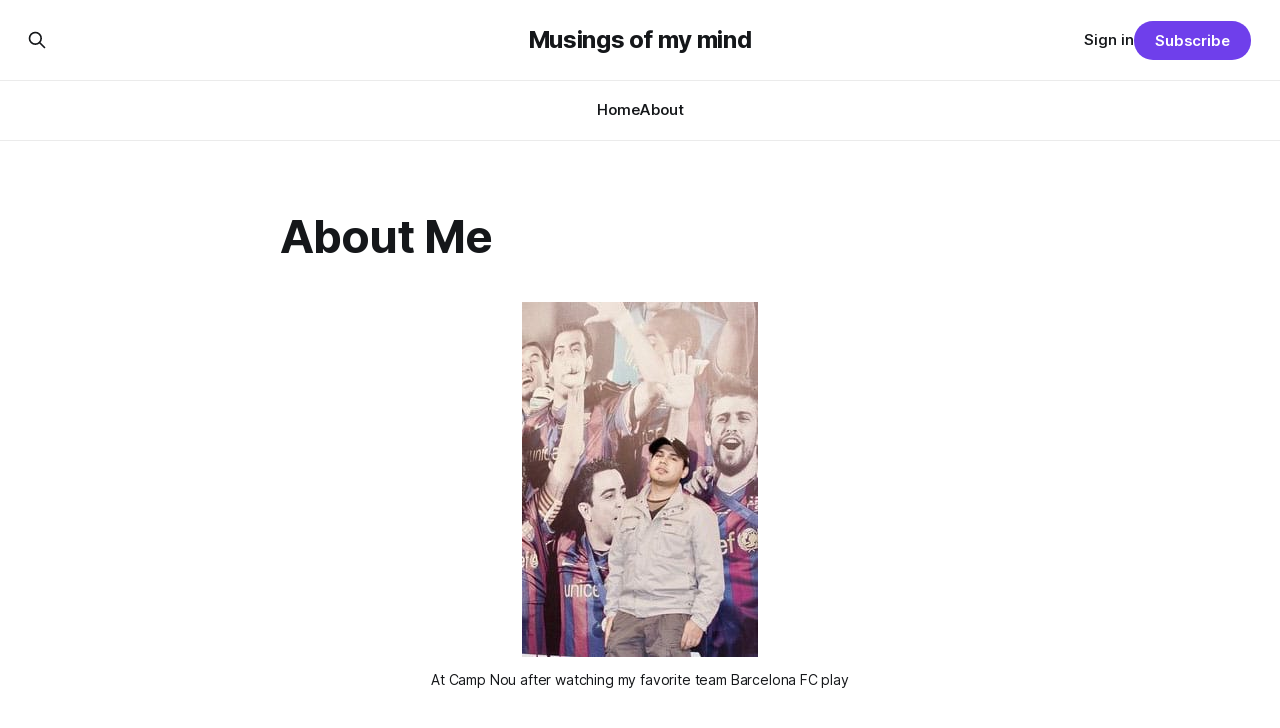

--- FILE ---
content_type: text/html; charset=utf-8
request_url: https://sauravdhungana.com/about/
body_size: 5371
content:
<!DOCTYPE html>
<html lang="en">
<head>

    <title>About Me</title>
    <meta charset="utf-8">
    <meta name="viewport" content="width=device-width, initial-scale=1.0">
    
    <link rel="preload" as="style" href="https://sauravdhungana.com/assets/built/screen.css?v=037b12f111">
    <link rel="preload" as="script" href="https://sauravdhungana.com/assets/built/source.js?v=037b12f111">
    
    <link rel="preload" as="font" type="font/woff2" href="https://sauravdhungana.com/assets/fonts/inter-roman.woff2?v=037b12f111" crossorigin="anonymous">
<style>
    @font-face {
        font-family: "Inter";
        font-style: normal;
        font-weight: 100 900;
        font-display: optional;
        src: url(https://sauravdhungana.com/assets/fonts/inter-roman.woff2?v=037b12f111) format("woff2");
        unicode-range: U+0000-00FF, U+0131, U+0152-0153, U+02BB-02BC, U+02C6, U+02DA, U+02DC, U+0304, U+0308, U+0329, U+2000-206F, U+2074, U+20AC, U+2122, U+2191, U+2193, U+2212, U+2215, U+FEFF, U+FFFD;
    }
</style>

    <link rel="stylesheet" type="text/css" href="https://sauravdhungana.com/assets/built/screen.css?v=037b12f111">

    <style>
        :root {
            --background-color: #ffffff
        }
    </style>

    <script>
        /* The script for calculating the color contrast has been taken from
        https://gomakethings.com/dynamically-changing-the-text-color-based-on-background-color-contrast-with-vanilla-js/ */
        var accentColor = getComputedStyle(document.documentElement).getPropertyValue('--background-color');
        accentColor = accentColor.trim().slice(1);

        if (accentColor.length === 3) {
            accentColor = accentColor[0] + accentColor[0] + accentColor[1] + accentColor[1] + accentColor[2] + accentColor[2];
        }

        var r = parseInt(accentColor.substr(0, 2), 16);
        var g = parseInt(accentColor.substr(2, 2), 16);
        var b = parseInt(accentColor.substr(4, 2), 16);
        var yiq = ((r * 299) + (g * 587) + (b * 114)) / 1000;
        var textColor = (yiq >= 128) ? 'dark' : 'light';

        document.documentElement.className = `has-${textColor}-text`;
    </script>

    <link rel="canonical" href="https://sauravdhungana.com/about/">
    <meta name="referrer" content="no-referrer-when-downgrade">
    
    <meta property="og:site_name" content="Musings of my mind">
    <meta property="og:type" content="website">
    <meta property="og:title" content="About Me">
    <meta property="og:description" content="Hey there! I&#x27;m Saurav [S AW - r uh v].

I&#x27;m a Data Scientist and Entrepreneur who loves to build products that are driven by AI and mathematical models at their core.

Currently, I&#x27;m building an AI Product Studio - Inductiv based out of Singapore and Kathmandu as its Founder.">
    <meta property="og:url" content="https://sauravdhungana.com/about/">
    <meta property="article:published_time" content="2024-08-21T00:00:18.000Z">
    <meta property="article:modified_time" content="2025-05-02T08:26:49.000Z">
    <meta property="article:publisher" content="https://www.facebook.com/ghost">
    <meta name="twitter:card" content="summary">
    <meta name="twitter:title" content="About Me">
    <meta name="twitter:description" content="Hey there! I&#x27;m Saurav [S AW - r uh v].

I&#x27;m a Data Scientist and Entrepreneur who loves to build products that are driven by AI and mathematical models at their core.

Currently, I&#x27;m building an AI Product Studio - Inductiv based out of Singapore and Kathmandu as its Founder.">
    <meta name="twitter:url" content="https://sauravdhungana.com/about/">
    <meta name="twitter:label1" content="Written by">
    <meta name="twitter:data1" content="Saurav Dhungana">
    <meta name="twitter:site" content="@ghost">
    
    <script type="application/ld+json">
{
    "@context": "https://schema.org",
    "@type": "Article",
    "publisher": {
        "@type": "Organization",
        "name": "Musings of my mind",
        "url": "https://sauravdhungana.com/",
        "logo": {
            "@type": "ImageObject",
            "url": "https://sauravdhungana.com/favicon.ico",
            "width": 48,
            "height": 48
        }
    },
    "author": {
        "@type": "Person",
        "name": "Saurav Dhungana",
        "image": {
            "@type": "ImageObject",
            "url": "https://www.gravatar.com/avatar/f7d036a88299407f3258b7426829f011?s=250&r=x&d=mp",
            "width": 250,
            "height": 250
        },
        "url": "https://sauravdhungana.com/author/saurav/",
        "sameAs": []
    },
    "headline": "About Me",
    "url": "https://sauravdhungana.com/about/",
    "datePublished": "2024-08-21T00:00:18.000Z",
    "dateModified": "2025-05-02T08:26:49.000Z",
    "description": "Hey there! I&#x27;m Saurav [S AW - r uh v].\n\nI&#x27;m a Data Scientist and Entrepreneur who loves to build products that are driven by AI and mathematical models at their core.\n\nCurrently, I&#x27;m building an AI Product Studio - Inductiv based out of Singapore and Kathmandu as its Founder. Watch that space for more.\n\nI&#x27;m also an occasional conference speaker. Most recently, I was a speaker at The Knowledge Graph Conference 2024.\n\nIn my past roles, I have built complex data products such as:\n\n * Developed smar",
    "mainEntityOfPage": "https://sauravdhungana.com/about/"
}
    </script>

    <meta name="generator" content="Ghost 6.5">
    <link rel="alternate" type="application/rss+xml" title="Musings of my mind" href="https://sauravdhungana.com/rss/">
    <script defer src="https://cdn.jsdelivr.net/ghost/portal@~2.56/umd/portal.min.js" data-i18n="true" data-ghost="https://sauravdhungana.com/" data-key="88bcef047e3d47a951555c8621" data-api="https://musing-of-my-mind.ghost.io/ghost/api/content/" data-locale="en" crossorigin="anonymous"></script><style id="gh-members-styles">.gh-post-upgrade-cta-content,
.gh-post-upgrade-cta {
    display: flex;
    flex-direction: column;
    align-items: center;
    font-family: -apple-system, BlinkMacSystemFont, 'Segoe UI', Roboto, Oxygen, Ubuntu, Cantarell, 'Open Sans', 'Helvetica Neue', sans-serif;
    text-align: center;
    width: 100%;
    color: #ffffff;
    font-size: 16px;
}

.gh-post-upgrade-cta-content {
    border-radius: 8px;
    padding: 40px 4vw;
}

.gh-post-upgrade-cta h2 {
    color: #ffffff;
    font-size: 28px;
    letter-spacing: -0.2px;
    margin: 0;
    padding: 0;
}

.gh-post-upgrade-cta p {
    margin: 20px 0 0;
    padding: 0;
}

.gh-post-upgrade-cta small {
    font-size: 16px;
    letter-spacing: -0.2px;
}

.gh-post-upgrade-cta a {
    color: #ffffff;
    cursor: pointer;
    font-weight: 500;
    box-shadow: none;
    text-decoration: underline;
}

.gh-post-upgrade-cta a:hover {
    color: #ffffff;
    opacity: 0.8;
    box-shadow: none;
    text-decoration: underline;
}

.gh-post-upgrade-cta a.gh-btn {
    display: block;
    background: #ffffff;
    text-decoration: none;
    margin: 28px 0 0;
    padding: 8px 18px;
    border-radius: 4px;
    font-size: 16px;
    font-weight: 600;
}

.gh-post-upgrade-cta a.gh-btn:hover {
    opacity: 0.92;
}</style>
    <script defer src="https://cdn.jsdelivr.net/ghost/sodo-search@~1.8/umd/sodo-search.min.js" data-key="88bcef047e3d47a951555c8621" data-styles="https://cdn.jsdelivr.net/ghost/sodo-search@~1.8/umd/main.css" data-sodo-search="https://musing-of-my-mind.ghost.io/" data-locale="en" crossorigin="anonymous"></script>
    
    <link href="https://sauravdhungana.com/webmentions/receive/" rel="webmention">
    <script defer src="/public/cards.min.js?v=037b12f111"></script>
    <link rel="stylesheet" type="text/css" href="/public/cards.min.css?v=037b12f111">
    <script defer src="/public/member-attribution.min.js?v=037b12f111"></script><style>:root {--ghost-accent-color: #6f3feb;}</style>

</head>
<body class="page-template page-about has-sans-title has-sans-body">

<div class="gh-viewport">
    
    <header id="gh-navigation" class="gh-navigation is-stacked gh-outer">
    <div class="gh-navigation-inner gh-inner">

        <div class="gh-navigation-brand">
            <a class="gh-navigation-logo is-title" href="https://sauravdhungana.com">
                    Musings of my mind
            </a>
            <button class="gh-search gh-icon-button" aria-label="Search this site" data-ghost-search>
    <svg xmlns="http://www.w3.org/2000/svg" fill="none" viewBox="0 0 24 24" stroke="currentColor" stroke-width="2" width="20" height="20"><path stroke-linecap="round" stroke-linejoin="round" d="M21 21l-6-6m2-5a7 7 0 11-14 0 7 7 0 0114 0z"></path></svg></button>            <button class="gh-burger gh-icon-button" aria-label="Menu">
                <svg xmlns="http://www.w3.org/2000/svg" width="24" height="24" fill="currentColor" viewBox="0 0 256 256"><path d="M224,128a8,8,0,0,1-8,8H40a8,8,0,0,1,0-16H216A8,8,0,0,1,224,128ZM40,72H216a8,8,0,0,0,0-16H40a8,8,0,0,0,0,16ZM216,184H40a8,8,0,0,0,0,16H216a8,8,0,0,0,0-16Z"></path></svg>                <svg xmlns="http://www.w3.org/2000/svg" width="24" height="24" fill="currentColor" viewBox="0 0 256 256"><path d="M205.66,194.34a8,8,0,0,1-11.32,11.32L128,139.31,61.66,205.66a8,8,0,0,1-11.32-11.32L116.69,128,50.34,61.66A8,8,0,0,1,61.66,50.34L128,116.69l66.34-66.35a8,8,0,0,1,11.32,11.32L139.31,128Z"></path></svg>            </button>
        </div>

        <nav class="gh-navigation-menu">
            <ul class="nav">
    <li class="nav-home"><a href="https://sauravdhungana.com/">Home</a></li>
    <li class="nav-about nav-current"><a href="https://sauravdhungana.com/about/">About</a></li>
</ul>

        </nav>

        <div class="gh-navigation-actions">
                <button class="gh-search gh-icon-button" aria-label="Search this site" data-ghost-search>
    <svg xmlns="http://www.w3.org/2000/svg" fill="none" viewBox="0 0 24 24" stroke="currentColor" stroke-width="2" width="20" height="20"><path stroke-linecap="round" stroke-linejoin="round" d="M21 21l-6-6m2-5a7 7 0 11-14 0 7 7 0 0114 0z"></path></svg></button>                <div class="gh-navigation-members">
                            <a href="#/portal/signin" data-portal="signin">Sign in</a>
                                <a class="gh-button" href="#/portal/signup" data-portal="signup">Subscribe</a>
                </div>
        </div>

    </div>
</header>

    

<main class="gh-main">
    <article class="gh-article post no-image">

            <header class="gh-article-header gh-canvas">
                <h1 class="gh-article-title is-title">About Me</h1>
                            </header>

        <section class="gh-content gh-canvas is-body">
            <figure class="kg-card kg-image-card kg-card-hascaption"><img src="https://sauravdhungana.com/content/images/2025/02/about2.jpg" class="kg-image" alt="" loading="lazy" width="236" height="355"><figcaption><span style="white-space: pre-wrap;">At Camp Nou after watching my favorite team Barcelona FC play</span></figcaption></figure><p>Hey there! I'm <strong>Saurav </strong><em>[S AW - r uh v]</em>. </p><p>I'm a Data Scientist and Entrepreneur who loves to build products that are driven by AI and mathematical models at their core. </p><p>Currently, I'm building an AI Product Studio - <a href="https://inductiv.co/?ref=sauravdhungana.com" rel="noreferrer">Inductiv</a> based out of Singapore and Kathmandu as its Founder. Watch that space for more.</p><p>I'm also an occasional conference speaker. Most recently, I was a speaker at <a href="https://events.knowledgegraph.tech/event/7ffec6d4-b17d-4fce-b55c-fcd77fa58146/websitePage:bd899c03-5901-48aa-9a94-3046e78822d0?ref=sauravdhungana.com" rel="noreferrer">The Knowledge Graph Conference 2024</a>. </p><p>In my past roles, I have built complex data products such as:</p><ul><li>Developed smartphone user behavior models during my time at Nielsen mobile  for the Google Admob team.</li><li>Developed a patent-pending messaging protocol for secure identity and information sharing in cross-border payments as the CTO of a US-based Fintech</li><li>Created a reliable LLM-based conversational agent for Pharmacists and Clinicians as a founding AI engineer for a US-based Healthcare AI startup</li><li>Custom predictive models to optimize betting strategies for a large client in the Australian horse racing market</li></ul><p>Reach out to me for a gentle hello, stimulating discussions or collaboration on the next big thing.</p><h3 id="social-links">Social links</h3><p><a href="https://x.com/sauravD?ref=sauravdhungana.com" rel="noreferrer">Twitter Profile</a></p><p><a href="https://www.linkedin.com/in/sauravdhungana/?ref=sauravdhungana.com" rel="noreferrer">Linkedin Profile</a></p><h1 id="the-publication">The Publication</h1><p><strong>Musing of my mind</strong> is an independent publication launched by me in December 2023. If you subscribe today, you'll get full access to the website as well as email newsletters about new content when it's available. </p><p>Your subscription makes this site possible, and allows Musing of my mind to continue to exist. Thank you!</p>
        </section>

    </article>
</main>


    
    <footer class="gh-footer gh-outer">
    <div class="gh-footer-inner gh-inner">

        <div class="gh-footer-bar">
            <span class="gh-footer-logo is-title">
                    Musings of my mind
            </span>
            <nav class="gh-footer-menu">
                <ul class="nav">
    <li class="nav-sign-up"><a href="#/portal/">Sign up</a></li>
</ul>

            </nav>
            <div class="gh-footer-copyright">
                Powered by <a href="https://ghost.org/" target="_blank" rel="noopener">Ghost</a>
            </div>
        </div>

                <section class="gh-footer-signup">
                    <h2 class="gh-footer-signup-header is-title">
                        Musings of my mind
                    </h2>
                    <p class="gh-footer-signup-subhead is-body">
                        Deep thoughts on AI, Privacy and Tech
                    </p>
                    <form class="gh-form" data-members-form>
    <input class="gh-form-input" id="footer-email" name="email" type="email" placeholder="jamie@example.com" required data-members-email>
    <button class="gh-button" type="submit" aria-label="Subscribe">
        <span><span>Subscribe</span> <svg xmlns="http://www.w3.org/2000/svg" width="32" height="32" fill="currentColor" viewBox="0 0 256 256"><path d="M224.49,136.49l-72,72a12,12,0,0,1-17-17L187,140H40a12,12,0,0,1,0-24H187L135.51,64.48a12,12,0,0,1,17-17l72,72A12,12,0,0,1,224.49,136.49Z"></path></svg></span>
        <svg xmlns="http://www.w3.org/2000/svg" height="24" width="24" viewBox="0 0 24 24">
    <g stroke-linecap="round" stroke-width="2" fill="currentColor" stroke="none" stroke-linejoin="round" class="nc-icon-wrapper">
        <g class="nc-loop-dots-4-24-icon-o">
            <circle cx="4" cy="12" r="3"></circle>
            <circle cx="12" cy="12" r="3"></circle>
            <circle cx="20" cy="12" r="3"></circle>
        </g>
        <style data-cap="butt">
            .nc-loop-dots-4-24-icon-o{--animation-duration:0.8s}
            .nc-loop-dots-4-24-icon-o *{opacity:.4;transform:scale(.75);animation:nc-loop-dots-4-anim var(--animation-duration) infinite}
            .nc-loop-dots-4-24-icon-o :nth-child(1){transform-origin:4px 12px;animation-delay:-.3s;animation-delay:calc(var(--animation-duration)/-2.666)}
            .nc-loop-dots-4-24-icon-o :nth-child(2){transform-origin:12px 12px;animation-delay:-.15s;animation-delay:calc(var(--animation-duration)/-5.333)}
            .nc-loop-dots-4-24-icon-o :nth-child(3){transform-origin:20px 12px}
            @keyframes nc-loop-dots-4-anim{0%,100%{opacity:.4;transform:scale(.75)}50%{opacity:1;transform:scale(1)}}
        </style>
    </g>
</svg>        <svg class="checkmark" xmlns="http://www.w3.org/2000/svg" viewBox="0 0 52 52">
    <path class="checkmark__check" fill="none" d="M14.1 27.2l7.1 7.2 16.7-16.8"/>
    <style>
        .checkmark {
            width: 40px;
            height: 40px;
            display: block;
            stroke-width: 2.5;
            stroke: currentColor;
            stroke-miterlimit: 10;
        }

        .checkmark__check {
            transform-origin: 50% 50%;
            stroke-dasharray: 48;
            stroke-dashoffset: 48;
            animation: stroke .3s cubic-bezier(0.650, 0.000, 0.450, 1.000) forwards;
        }

        @keyframes stroke {
            100% { stroke-dashoffset: 0; }
        }
    </style>
</svg>    </button>
    <p data-members-error></p>
</form>                </section>

    </div>
</footer>    
</div>

    <div class="pswp" tabindex="-1" role="dialog" aria-hidden="true">
    <div class="pswp__bg"></div>

    <div class="pswp__scroll-wrap">
        <div class="pswp__container">
            <div class="pswp__item"></div>
            <div class="pswp__item"></div>
            <div class="pswp__item"></div>
        </div>

        <div class="pswp__ui pswp__ui--hidden">
            <div class="pswp__top-bar">
                <div class="pswp__counter"></div>

                <button class="pswp__button pswp__button--close" title="Close (Esc)"></button>
                <button class="pswp__button pswp__button--share" title="Share"></button>
                <button class="pswp__button pswp__button--fs" title="Toggle fullscreen"></button>
                <button class="pswp__button pswp__button--zoom" title="Zoom in/out"></button>

                <div class="pswp__preloader">
                    <div class="pswp__preloader__icn">
                        <div class="pswp__preloader__cut">
                            <div class="pswp__preloader__donut"></div>
                        </div>
                    </div>
                </div>
            </div>

            <div class="pswp__share-modal pswp__share-modal--hidden pswp__single-tap">
                <div class="pswp__share-tooltip"></div>
            </div>

            <button class="pswp__button pswp__button--arrow--left" title="Previous (arrow left)"></button>
            <button class="pswp__button pswp__button--arrow--right" title="Next (arrow right)"></button>

            <div class="pswp__caption">
                <div class="pswp__caption__center"></div>
            </div>
        </div>
    </div>
</div>
<script src="https://sauravdhungana.com/assets/built/source.js?v=037b12f111"></script>



</body>
</html>
